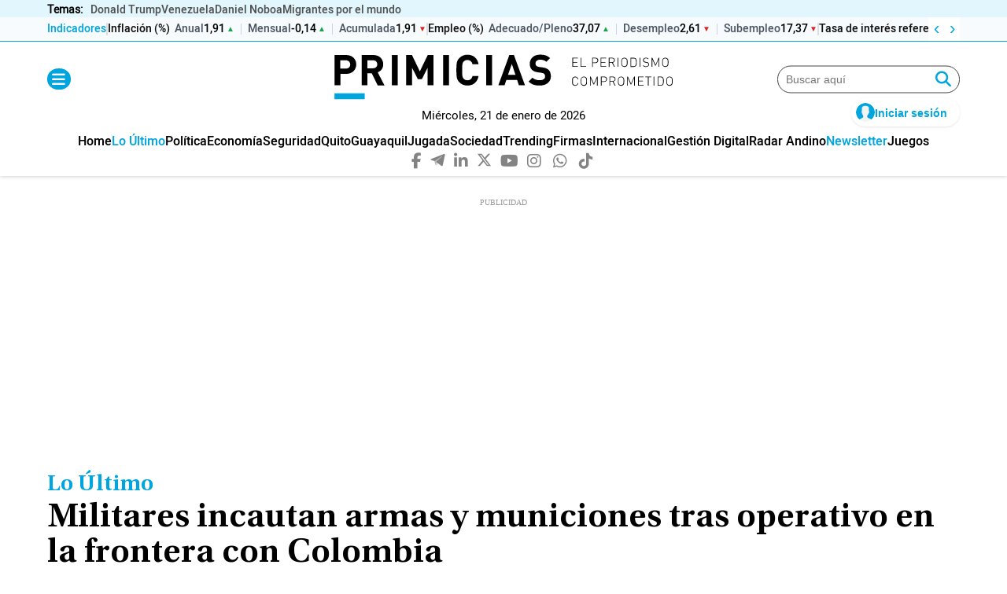

--- FILE ---
content_type: text/html; charset=utf-8
request_url: https://www.google.com/recaptcha/api2/aframe
body_size: 180
content:
<!DOCTYPE HTML><html><head><meta http-equiv="content-type" content="text/html; charset=UTF-8"></head><body><script nonce="xbg9Oab198ArOlsnj6pgwg">/** Anti-fraud and anti-abuse applications only. See google.com/recaptcha */ try{var clients={'sodar':'https://pagead2.googlesyndication.com/pagead/sodar?'};window.addEventListener("message",function(a){try{if(a.source===window.parent){var b=JSON.parse(a.data);var c=clients[b['id']];if(c){var d=document.createElement('img');d.src=c+b['params']+'&rc='+(localStorage.getItem("rc::a")?sessionStorage.getItem("rc::b"):"");window.document.body.appendChild(d);sessionStorage.setItem("rc::e",parseInt(sessionStorage.getItem("rc::e")||0)+1);localStorage.setItem("rc::h",'1769029293443');}}}catch(b){}});window.parent.postMessage("_grecaptcha_ready", "*");}catch(b){}</script></body></html>

--- FILE ---
content_type: text/plain; charset=UTF-8
request_url: https://www.primicias.ec/google-analytics.js
body_size: 217
content:

(function() {
  var s = document.createElement('script');
  s.async = true;
  s.src = 'https://www.googletagmanager.com/gtag/js?id=G-XJBBL2JDYP';
  document.head.appendChild(s);

  window.dataLayer = window.dataLayer || [];
  function gtag(){ dataLayer.push(arguments); }
  window.gtag = gtag;
  gtag('js', new Date());
  gtag('config', 'G-XJBBL2JDYP');
})();